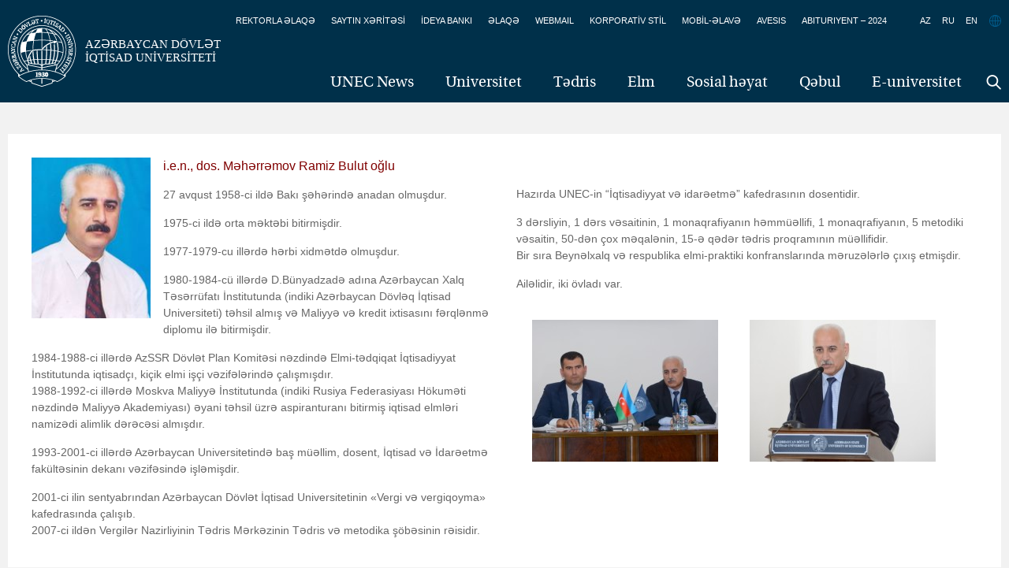

--- FILE ---
content_type: text/html; charset=UTF-8
request_url: https://unec.edu.az/i-e-n-dos-meherremov-ramiz-bulut/
body_size: 10591
content:
<!doctype html>
<!--[if lt IE 7]> <html class="no-js ie6" lang="en"> <![endif]-->
<!--[if IE 7]>    <html class="no-js ie7" lang="en"> <![endif]-->
<!--[if IE 8]>    <html class="no-js ie8" lang="en"> <![endif]-->
<!--[if gt IE 8]><!--> <html class="no-js" lang="en"> <!--<![endif]-->
<head>
    <meta charset="utf-8" />
    <title>UNEC &#8211; Azərbaycan Dövlət İqtisad Universiteti — i.e.n., dos. Məhərrəmov Ramiz Bulut</title>
    <meta name="description" content="" />
    <meta name="keywords" content="" />
    <link rel="stylesheet" href="https://unec.edu.az/application/themes/aseu/fonts/font_az.css" />
    <link rel="stylesheet" href="https://unec.edu.az/application/themes/aseu/style.css" />
    <link rel="shortcut icon" href="https://unec.edu.az/application/themes/aseu/favicon.ico" type="image/x-icon" />
    <!--[if IE]>
    <script src="http://unec.edu.az/application/themes/aseu/js/html5.js"></script>
    <script src="http://unec.edu.az/application/themes/aseu/js/selectivizr-min.js"></script>
    <![endif]-->
    <!-- fancyBox -->
    <link rel="stylesheet" href="https://unec.edu.az/application/themes/aseu/fancybox/jquery.fancybox.css?v=2.1.5" type="text/css" media="screen" />
    <link rel="stylesheet" href="https://unec.edu.az/application/themes/aseu/fancybox/helpers/jquery.fancybox-thumbs.css?v=2.1.5" type="text/css" media="screen" />
    <script type="text/javascript">
        theme_url = 'http://unec.edu.az/application/themes/aseu';
    </script>
    <meta name='robots' content='max-image-preview:large' />
	<style>img:is([sizes="auto" i], [sizes^="auto," i]) { contain-intrinsic-size: 3000px 1500px }</style>
	<link rel="alternate" hreflang="en-us" href="https://unec.edu.az/en/i-e-n-dos-meherremov-ramiz-bulut/" />
<link rel="alternate" hreflang="ru-ru" href="https://unec.edu.az/ru/i-e-n-dos-meherremov-ramiz-bulut/" />
<link rel="alternate" hreflang="az-az" href="https://unec.edu.az/i-e-n-dos-meherremov-ramiz-bulut/" />
<link rel="alternate" hreflang="x-default" href="https://unec.edu.az/i-e-n-dos-meherremov-ramiz-bulut/" />
<link rel="alternate" type="application/rss+xml" title="UNEC - Azərbaycan Dövlət İqtisad Universiteti &raquo; i.e.n., dos. Məhərrəmov Ramiz Bulut Comments Feed" href="https://unec.edu.az/i-e-n-dos-meherremov-ramiz-bulut/feed/" />
<link rel='stylesheet' id='dashicons-css' href="https://unec.edu.az/wp-includes/css/dashicons.min.css?ver=6.7.3" type='text/css' media='all' />
<link rel='stylesheet' id='thickbox-css' href="https://unec.edu.az/wp-includes/js/thickbox/thickbox.css?ver=6.7.3" type='text/css' media='all' />
<link rel='stylesheet' id='wp-block-library-css' href="https://unec.edu.az/wp-includes/css/dist/block-library/style.min.css?ver=6.7.3" type='text/css' media='all' />
<style id='feedzy-rss-feeds-loop-style-inline-css' type='text/css'>
.wp-block-feedzy-rss-feeds-loop{display:grid;gap:24px;grid-template-columns:repeat(1,1fr)}@media(min-width:782px){.wp-block-feedzy-rss-feeds-loop.feedzy-loop-columns-2,.wp-block-feedzy-rss-feeds-loop.feedzy-loop-columns-3,.wp-block-feedzy-rss-feeds-loop.feedzy-loop-columns-4,.wp-block-feedzy-rss-feeds-loop.feedzy-loop-columns-5{grid-template-columns:repeat(2,1fr)}}@media(min-width:960px){.wp-block-feedzy-rss-feeds-loop.feedzy-loop-columns-2{grid-template-columns:repeat(2,1fr)}.wp-block-feedzy-rss-feeds-loop.feedzy-loop-columns-3{grid-template-columns:repeat(3,1fr)}.wp-block-feedzy-rss-feeds-loop.feedzy-loop-columns-4{grid-template-columns:repeat(4,1fr)}.wp-block-feedzy-rss-feeds-loop.feedzy-loop-columns-5{grid-template-columns:repeat(5,1fr)}}.wp-block-feedzy-rss-feeds-loop .wp-block-image.is-style-rounded img{border-radius:9999px}.wp-block-feedzy-rss-feeds-loop .wp-block-image:has(:is(img:not([src]),img[src=""])){display:none}

</style>
<style id='classic-theme-styles-inline-css' type='text/css'>
/*! This file is auto-generated */
.wp-block-button__link{color:#fff;background-color:#32373c;border-radius:9999px;box-shadow:none;text-decoration:none;padding:calc(.667em + 2px) calc(1.333em + 2px);font-size:1.125em}.wp-block-file__button{background:#32373c;color:#fff;text-decoration:none}
</style>
<style id='global-styles-inline-css' type='text/css'>
:root{--wp--preset--aspect-ratio--square: 1;--wp--preset--aspect-ratio--4-3: 4/3;--wp--preset--aspect-ratio--3-4: 3/4;--wp--preset--aspect-ratio--3-2: 3/2;--wp--preset--aspect-ratio--2-3: 2/3;--wp--preset--aspect-ratio--16-9: 16/9;--wp--preset--aspect-ratio--9-16: 9/16;--wp--preset--color--black: #000000;--wp--preset--color--cyan-bluish-gray: #abb8c3;--wp--preset--color--white: #ffffff;--wp--preset--color--pale-pink: #f78da7;--wp--preset--color--vivid-red: #cf2e2e;--wp--preset--color--luminous-vivid-orange: #ff6900;--wp--preset--color--luminous-vivid-amber: #fcb900;--wp--preset--color--light-green-cyan: #7bdcb5;--wp--preset--color--vivid-green-cyan: #00d084;--wp--preset--color--pale-cyan-blue: #8ed1fc;--wp--preset--color--vivid-cyan-blue: #0693e3;--wp--preset--color--vivid-purple: #9b51e0;--wp--preset--gradient--vivid-cyan-blue-to-vivid-purple: linear-gradient(135deg,rgba(6,147,227,1) 0%,rgb(155,81,224) 100%);--wp--preset--gradient--light-green-cyan-to-vivid-green-cyan: linear-gradient(135deg,rgb(122,220,180) 0%,rgb(0,208,130) 100%);--wp--preset--gradient--luminous-vivid-amber-to-luminous-vivid-orange: linear-gradient(135deg,rgba(252,185,0,1) 0%,rgba(255,105,0,1) 100%);--wp--preset--gradient--luminous-vivid-orange-to-vivid-red: linear-gradient(135deg,rgba(255,105,0,1) 0%,rgb(207,46,46) 100%);--wp--preset--gradient--very-light-gray-to-cyan-bluish-gray: linear-gradient(135deg,rgb(238,238,238) 0%,rgb(169,184,195) 100%);--wp--preset--gradient--cool-to-warm-spectrum: linear-gradient(135deg,rgb(74,234,220) 0%,rgb(151,120,209) 20%,rgb(207,42,186) 40%,rgb(238,44,130) 60%,rgb(251,105,98) 80%,rgb(254,248,76) 100%);--wp--preset--gradient--blush-light-purple: linear-gradient(135deg,rgb(255,206,236) 0%,rgb(152,150,240) 100%);--wp--preset--gradient--blush-bordeaux: linear-gradient(135deg,rgb(254,205,165) 0%,rgb(254,45,45) 50%,rgb(107,0,62) 100%);--wp--preset--gradient--luminous-dusk: linear-gradient(135deg,rgb(255,203,112) 0%,rgb(199,81,192) 50%,rgb(65,88,208) 100%);--wp--preset--gradient--pale-ocean: linear-gradient(135deg,rgb(255,245,203) 0%,rgb(182,227,212) 50%,rgb(51,167,181) 100%);--wp--preset--gradient--electric-grass: linear-gradient(135deg,rgb(202,248,128) 0%,rgb(113,206,126) 100%);--wp--preset--gradient--midnight: linear-gradient(135deg,rgb(2,3,129) 0%,rgb(40,116,252) 100%);--wp--preset--font-size--small: 13px;--wp--preset--font-size--medium: 20px;--wp--preset--font-size--large: 36px;--wp--preset--font-size--x-large: 42px;--wp--preset--spacing--20: 0.44rem;--wp--preset--spacing--30: 0.67rem;--wp--preset--spacing--40: 1rem;--wp--preset--spacing--50: 1.5rem;--wp--preset--spacing--60: 2.25rem;--wp--preset--spacing--70: 3.38rem;--wp--preset--spacing--80: 5.06rem;--wp--preset--shadow--natural: 6px 6px 9px rgba(0, 0, 0, 0.2);--wp--preset--shadow--deep: 12px 12px 50px rgba(0, 0, 0, 0.4);--wp--preset--shadow--sharp: 6px 6px 0px rgba(0, 0, 0, 0.2);--wp--preset--shadow--outlined: 6px 6px 0px -3px rgba(255, 255, 255, 1), 6px 6px rgba(0, 0, 0, 1);--wp--preset--shadow--crisp: 6px 6px 0px rgba(0, 0, 0, 1);}:where(.is-layout-flex){gap: 0.5em;}:where(.is-layout-grid){gap: 0.5em;}body .is-layout-flex{display: flex;}.is-layout-flex{flex-wrap: wrap;align-items: center;}.is-layout-flex > :is(*, div){margin: 0;}body .is-layout-grid{display: grid;}.is-layout-grid > :is(*, div){margin: 0;}:where(.wp-block-columns.is-layout-flex){gap: 2em;}:where(.wp-block-columns.is-layout-grid){gap: 2em;}:where(.wp-block-post-template.is-layout-flex){gap: 1.25em;}:where(.wp-block-post-template.is-layout-grid){gap: 1.25em;}.has-black-color{color: var(--wp--preset--color--black) !important;}.has-cyan-bluish-gray-color{color: var(--wp--preset--color--cyan-bluish-gray) !important;}.has-white-color{color: var(--wp--preset--color--white) !important;}.has-pale-pink-color{color: var(--wp--preset--color--pale-pink) !important;}.has-vivid-red-color{color: var(--wp--preset--color--vivid-red) !important;}.has-luminous-vivid-orange-color{color: var(--wp--preset--color--luminous-vivid-orange) !important;}.has-luminous-vivid-amber-color{color: var(--wp--preset--color--luminous-vivid-amber) !important;}.has-light-green-cyan-color{color: var(--wp--preset--color--light-green-cyan) !important;}.has-vivid-green-cyan-color{color: var(--wp--preset--color--vivid-green-cyan) !important;}.has-pale-cyan-blue-color{color: var(--wp--preset--color--pale-cyan-blue) !important;}.has-vivid-cyan-blue-color{color: var(--wp--preset--color--vivid-cyan-blue) !important;}.has-vivid-purple-color{color: var(--wp--preset--color--vivid-purple) !important;}.has-black-background-color{background-color: var(--wp--preset--color--black) !important;}.has-cyan-bluish-gray-background-color{background-color: var(--wp--preset--color--cyan-bluish-gray) !important;}.has-white-background-color{background-color: var(--wp--preset--color--white) !important;}.has-pale-pink-background-color{background-color: var(--wp--preset--color--pale-pink) !important;}.has-vivid-red-background-color{background-color: var(--wp--preset--color--vivid-red) !important;}.has-luminous-vivid-orange-background-color{background-color: var(--wp--preset--color--luminous-vivid-orange) !important;}.has-luminous-vivid-amber-background-color{background-color: var(--wp--preset--color--luminous-vivid-amber) !important;}.has-light-green-cyan-background-color{background-color: var(--wp--preset--color--light-green-cyan) !important;}.has-vivid-green-cyan-background-color{background-color: var(--wp--preset--color--vivid-green-cyan) !important;}.has-pale-cyan-blue-background-color{background-color: var(--wp--preset--color--pale-cyan-blue) !important;}.has-vivid-cyan-blue-background-color{background-color: var(--wp--preset--color--vivid-cyan-blue) !important;}.has-vivid-purple-background-color{background-color: var(--wp--preset--color--vivid-purple) !important;}.has-black-border-color{border-color: var(--wp--preset--color--black) !important;}.has-cyan-bluish-gray-border-color{border-color: var(--wp--preset--color--cyan-bluish-gray) !important;}.has-white-border-color{border-color: var(--wp--preset--color--white) !important;}.has-pale-pink-border-color{border-color: var(--wp--preset--color--pale-pink) !important;}.has-vivid-red-border-color{border-color: var(--wp--preset--color--vivid-red) !important;}.has-luminous-vivid-orange-border-color{border-color: var(--wp--preset--color--luminous-vivid-orange) !important;}.has-luminous-vivid-amber-border-color{border-color: var(--wp--preset--color--luminous-vivid-amber) !important;}.has-light-green-cyan-border-color{border-color: var(--wp--preset--color--light-green-cyan) !important;}.has-vivid-green-cyan-border-color{border-color: var(--wp--preset--color--vivid-green-cyan) !important;}.has-pale-cyan-blue-border-color{border-color: var(--wp--preset--color--pale-cyan-blue) !important;}.has-vivid-cyan-blue-border-color{border-color: var(--wp--preset--color--vivid-cyan-blue) !important;}.has-vivid-purple-border-color{border-color: var(--wp--preset--color--vivid-purple) !important;}.has-vivid-cyan-blue-to-vivid-purple-gradient-background{background: var(--wp--preset--gradient--vivid-cyan-blue-to-vivid-purple) !important;}.has-light-green-cyan-to-vivid-green-cyan-gradient-background{background: var(--wp--preset--gradient--light-green-cyan-to-vivid-green-cyan) !important;}.has-luminous-vivid-amber-to-luminous-vivid-orange-gradient-background{background: var(--wp--preset--gradient--luminous-vivid-amber-to-luminous-vivid-orange) !important;}.has-luminous-vivid-orange-to-vivid-red-gradient-background{background: var(--wp--preset--gradient--luminous-vivid-orange-to-vivid-red) !important;}.has-very-light-gray-to-cyan-bluish-gray-gradient-background{background: var(--wp--preset--gradient--very-light-gray-to-cyan-bluish-gray) !important;}.has-cool-to-warm-spectrum-gradient-background{background: var(--wp--preset--gradient--cool-to-warm-spectrum) !important;}.has-blush-light-purple-gradient-background{background: var(--wp--preset--gradient--blush-light-purple) !important;}.has-blush-bordeaux-gradient-background{background: var(--wp--preset--gradient--blush-bordeaux) !important;}.has-luminous-dusk-gradient-background{background: var(--wp--preset--gradient--luminous-dusk) !important;}.has-pale-ocean-gradient-background{background: var(--wp--preset--gradient--pale-ocean) !important;}.has-electric-grass-gradient-background{background: var(--wp--preset--gradient--electric-grass) !important;}.has-midnight-gradient-background{background: var(--wp--preset--gradient--midnight) !important;}.has-small-font-size{font-size: var(--wp--preset--font-size--small) !important;}.has-medium-font-size{font-size: var(--wp--preset--font-size--medium) !important;}.has-large-font-size{font-size: var(--wp--preset--font-size--large) !important;}.has-x-large-font-size{font-size: var(--wp--preset--font-size--x-large) !important;}
:where(.wp-block-post-template.is-layout-flex){gap: 1.25em;}:where(.wp-block-post-template.is-layout-grid){gap: 1.25em;}
:where(.wp-block-columns.is-layout-flex){gap: 2em;}:where(.wp-block-columns.is-layout-grid){gap: 2em;}
:root :where(.wp-block-pullquote){font-size: 1.5em;line-height: 1.6;}
</style>
<link rel='stylesheet' id='wpml-blocks-css' href="https://unec.edu.az/application/plugins/sitepress-multilingual-cms/dist/css/blocks/styles.css?ver=4.6.10" type='text/css' media='all' />
<link rel='stylesheet' id='cntctfrm_form_style-css' href="https://unec.edu.az/application/plugins/contact-form-plugin/css/form_style.css?ver=4.3.2" type='text/css' media='all' />
<link rel='stylesheet' id='page-list-style-css' href="https://unec.edu.az/application/plugins/sitemap/css/page-list.css?ver=4.3" type='text/css' media='all' />
<link rel='stylesheet' id='slidedeck-css' href="https://unec.edu.az/application/plugins/slidedeck3/css/slidedeck.css?ver=4.5.2" type='text/css' media='screen' />
<script type="text/javascript">
window.slideDeck2Version = "4.5.2";
window.slideDeck2Distribution = "lite";
</script>
<script type="text/javascript" src="https://unec.edu.az/wp-includes/js/jquery/jquery.min.js?ver=3.7.1" id="jquery-core-js"></script>
<script type="text/javascript" src="https://unec.edu.az/wp-includes/js/jquery/jquery-migrate.min.js?ver=3.4.1" id="jquery-migrate-js"></script>
<link rel="https://api.w.org/" href="https://unec.edu.az/wp-json/" /><link rel="alternate" title="JSON" type="application/json" href="https://unec.edu.az/wp-json/wp/v2/pages/50240" /><link rel="EditURI" type="application/rsd+xml" title="RSD" href="https://unec.edu.az/xmlrpc.php?rsd" />
<meta name="generator" content="WordPress 6.7.3" />
<link rel="canonical" href="https://unec.edu.az/i-e-n-dos-meherremov-ramiz-bulut/" />
<link rel='shortlink' href="https://unec.edu.az/?p=50240" />
<link rel="alternate" title="oEmbed (JSON)" type="application/json+oembed" href="https://unec.edu.az/wp-json/oembed/1.0/embed?url=http%3A%2F%2Funec.edu.az%2Fi-e-n-dos-meherremov-ramiz-bulut%2F" />
<link rel="alternate" title="oEmbed (XML)" type="text/xml+oembed" href="https://unec.edu.az/wp-json/oembed/1.0/embed?url=http%3A%2F%2Funec.edu.az%2Fi-e-n-dos-meherremov-ramiz-bulut%2F&#038;format=xml" />
<meta name="generator" content="WPML ver:4.6.10 stt:65,1,47;" />
<style type="text/css">
.feedzy-rss-link-icon:after {
	content: url("http://unec.edu.az/application/plugins/feedzy-rss-feeds/img/external-link.png");
	margin-left: 3px;
}
</style>
		  <script src="https://cdn.onesignal.com/sdks/web/v16/OneSignalSDK.page.js" defer></script>
  <script>
          window.OneSignalDeferred = window.OneSignalDeferred || [];
          OneSignalDeferred.push(async function(OneSignal) {
            await OneSignal.init({
              appId: "317b90ad-5b3b-4729-88b2-25bf5b542002",
              serviceWorkerOverrideForTypical: true,
              path: "http://unec.edu.az/application/plugins/onesignal-free-web-push-notifications/sdk_files/",
              serviceWorkerParam: { scope: "/application/plugins/onesignal-free-web-push-notifications/sdk_files/push/onesignal/" },
              serviceWorkerPath: "OneSignalSDKWorker.js",
            });
          });

          // Unregister the legacy OneSignal service worker to prevent scope conflicts
          if (navigator.serviceWorker) {
            navigator.serviceWorker.getRegistrations().then((registrations) => {
              // Iterate through all registered service workers
              registrations.forEach((registration) => {
                // Check the script URL to identify the specific service worker
                if (registration.active && registration.active.scriptURL.includes('OneSignalSDKWorker.js.php')) {
                  // Unregister the service worker
                  registration.unregister().then((success) => {
                    if (success) {
                      console.log('OneSignalSW: Successfully unregistered:', registration.active.scriptURL);
                    } else {
                      console.log('OneSignalSW: Failed to unregister:', registration.active.scriptURL);
                    }
                  });
                }
              });
            }).catch((error) => {
              console.error('Error fetching service worker registrations:', error);
            });
        }
        </script>
<meta name="generator" content="Elementor 3.28.3; features: e_font_icon_svg, additional_custom_breakpoints, e_local_google_fonts, e_element_cache; settings: css_print_method-external, google_font-enabled, font_display-auto">
			<style>
				.e-con.e-parent:nth-of-type(n+4):not(.e-lazyloaded):not(.e-no-lazyload),
				.e-con.e-parent:nth-of-type(n+4):not(.e-lazyloaded):not(.e-no-lazyload) * {
					background-image: none !important;
				}
				@media screen and (max-height: 1024px) {
					.e-con.e-parent:nth-of-type(n+3):not(.e-lazyloaded):not(.e-no-lazyload),
					.e-con.e-parent:nth-of-type(n+3):not(.e-lazyloaded):not(.e-no-lazyload) * {
						background-image: none !important;
					}
				}
				@media screen and (max-height: 640px) {
					.e-con.e-parent:nth-of-type(n+2):not(.e-lazyloaded):not(.e-no-lazyload),
					.e-con.e-parent:nth-of-type(n+2):not(.e-lazyloaded):not(.e-no-lazyload) * {
						background-image: none !important;
					}
				}
			</style>
					<style type="text/css" id="wp-custom-css">
			.subMenu:not(.fixed) {
    min-height: 110px;
}
.subMenu.fixed{
	top:unset !important;
}		</style>
		    <!-- Google Tag Manager -->
    <script>(function(w,d,s,l,i){w[l]=w[l]||[];w[l].push({'gtm.start':
        new Date().getTime(),event:'gtm.js'});var f=d.getElementsByTagName(s)[0],
        j=d.createElement(s),dl=l!='dataLayer'?'&l='+l:'';j.async=true;j.src=
        'https://www.googletagmanager.com/gtm.js?id='+i+dl;f.parentNode.insertBefore(j,f);
        })(window,document,'script','dataLayer','GTM-KT97JRS');
    </script>
<!-- End Google Tag Manager -->
<meta name="facebook-domain-verification" content="70ypnwj5fq7h6faxfkymrpi9y4pcug" />
</head>
<body>
    <!-- Google Tag Manager (noscript) -->
        <noscript><iframe src="https://www.googletagmanager.com/ns.html?id=GTM-KT97JRS"
        height="0" width="0" style="display:none;visibility:hidden"></iframe></noscript>
    <!-- End Google Tag Manager (noscript) -->
	<script>
  (function(i,s,o,g,r,a,m){i['GoogleAnalyticsObject']=r;i[r]=i[r]||function(){
  (i[r].q=i[r].q||[]).push(arguments)},i[r].l=1*new Date();a=s.createElement(o),
  m=s.getElementsByTagName(o)[0];a.async=1;a.src=g;m.parentNode.insertBefore(a,m)
  })(window,document,'script','//www.google-analytics.com/analytics.js','ga');

  ga('create', 'UA-71072587-1', 'auto');
  ga('send', 'pageview');

</script>
<script type="text/javascript">
    header_menu = {"123022":{"id":"123022","title":"UNEC News","url":"http:\/\/news.unec.edu.az\/","children":[]},"281":{"id":"281","title":"Universitet","url":"http:\/\/unec.edu.az\/university\/","children":[{"post_parent_id":281,"id":469,"title":"Haqq\u0131m\u0131zda","url":"http:\/\/unec.edu.az\/university\/unec-haqqinda\/"},{"post_parent_id":281,"id":142295,"title":"Missiyam\u0131z","url":"http:\/\/unec.edu.az\/missiyamiz\/"},{"post_parent_id":281,"id":142989,"title":"Nizamnam\u0259","url":"http:\/\/unec.edu.az\/unec-in-nizamnamesi\/"},{"post_parent_id":281,"id":142995,"title":"Strategiya","url":"http:\/\/unec.edu.az\/strategiya-3\/"},{"post_parent_id":281,"id":179872,"title":"T\u0259r\u0259fda\u015f universitetl\u0259r","url":"http:\/\/unec.edu.az\/unec-in-emekdasliq-etdiyi-universitetler\/"},{"post_parent_id":281,"id":5617,"title":"\u0130dar\u0259etm\u0259","url":"http:\/\/unec.edu.az\/idareetme11\/"},{"post_parent_id":281,"id":474,"title":"F\u0259xri Doktorlar","url":"http:\/\/unec.edu.az\/university\/honorary-doctors\/"},{"post_parent_id":281,"id":5251,"title":"Rektorlar","url":"http:\/\/unec.edu.az\/rektorlar11\/"},{"post_parent_id":281,"id":5288,"title":"M\u0259zunlar","url":"http:\/\/unec.edu.az\/university\/graduated-students\/"},{"post_parent_id":281,"id":93291,"title":"\u015e\u0259hidl\u0259r","url":"http:\/\/unec.edu.az\/unec-sehidleri\/"},{"post_parent_id":402,"id":1903,"title":"D\u0259rb\u0259nd filial\u0131","url":"http:\/\/unec.edu.az\/education\/darband-branch\/"},{"post_parent_id":402,"id":69145,"title":"Zaqatala filial\u0131","url":"http:\/\/unec.edu.az\/zaqatala-fillali\/"},{"post_parent_id":402,"id":71856,"title":"Maliyy\u0259-\u0130qtisad Kolleci","url":"http:\/\/unec.edu.az\/maliyye-iqtisad-kolleci\/"},{"post_parent_id":402,"id":162794,"title":"Qida S\u0259nayesi Kolleci","url":"http:\/\/unec.edu.az\/unec-nezdinde-qida-senayesi-kolleci\/"},{"post_parent_id":402,"id":149313,"title":"UNEC \u2013 90","url":"http:\/\/unec.edu.az\/unec-90\/"},{"post_parent_id":402,"id":7295,"title":"\u0130qtisad\u00e7\u0131lar","url":"http:\/\/unec.edu.az\/iqtisadcilar\/"},{"post_parent_id":402,"id":162947,"title":"Sosial-\u0130qtisadi Kollec","url":"http:\/\/unec.edu.az\/unec-nezdinde-sosial-iqtisadi-kolleci\/"},{"post_parent_id":281,"id":471,"title":"QALEREYA","url":"http:\/\/unec.edu.az\/university\/qalereya\/"}]},"402":{"id":"402","title":"T\u0259dris","url":"http:\/\/unec.edu.az\/education\/","children":[{"post_parent_id":402,"id":479,"title":"T\u0259dris planlar\u0131","url":"http:\/\/unec.edu.az\/education\/tedris-proqramlari\/"},{"post_parent_id":402,"id":185527,"title":"T\u0259hsil proqramlar\u0131","url":"http:\/\/unec.edu.az\/tehsil-proqramlari-2\/"},{"post_parent_id":402,"id":104838,"title":"Akademik t\u0259qvim","url":"http:\/\/unec.edu.az\/akademik-teqvim-3\/"},{"post_parent_id":402,"id":179697,"title":"T\u0259dris Kataloqu","url":"http:\/\/unec.edu.az\/tedris-kataloqu-22\/"},{"post_parent_id":402,"id":453242,"title":"UNEC Biznes M\u0259kt\u0259bi","url":"http:\/\/unec.edu.az\/education\/unec-biznes-mektebi\/"},{"post_parent_id":402,"id":101950,"title":"Beyn\u0259lxalq Magistratura v\u0259 Doktorantura M\u0259rk\u0259zi","url":"http:\/\/unec.edu.az\/beynelxalq-magistratura-ve-doktorantura-merkezi\/"},{"post_parent_id":5615,"id":150441,"title":"\u00dcmumi f\u0259nl\u0259rin t\u0259\u015fkili departamenti","url":"http:\/\/unec.edu.az\/idareetme11\/departamentler\/150434-2\/"},{"post_parent_id":5615,"id":196813,"title":"Xarici dill\u0259r departamenti","url":"http:\/\/unec.edu.az\/idareetme11\/departamentler\/xarici-diller\/"},{"post_parent_id":402,"id":7766,"title":"Qiyabi v\u0259 \u0259lav\u0259 t\u0259hsil m\u0259rk\u0259zi","url":"http:\/\/unec.edu.az\/education\/distant-qiyabi-elava-tehsil-merkezi\/"},{"post_parent_id":402,"id":165731,"title":"\u00d6m\u00fcrboyu T\u0259hsil M\u0259rk\u0259zi","url":"http:\/\/unec.edu.az\/education\/omurboyu-tehsil-merkezi\/"}]},"760":{"id":"760","title":"Elm","url":"http:\/\/unec.edu.az\/tedqiqat\/","children":[{"post_parent_id":760,"id":880,"title":"T\u0259dqiqatlar\u0131m\u0131z","url":"http:\/\/unec.edu.az\/tedqiqat\/elmi-tedqiqatlar\/"},{"post_parent_id":760,"id":5687,"title":"Elmi jurnallar","url":"http:\/\/unec.edu.az\/tedqiqat\/elmi-jurnallar\/"},{"post_parent_id":760,"id":909,"title":"\u0130qtisadi Ara\u015fd\u0131rmalar Elmi-T\u0259dqiqat \u0130nstitutu","url":"http:\/\/unec.edu.az\/tedqiqat\/iqtisadi-arasdirmalar\/"},{"post_parent_id":760,"id":156254,"title":"Dissertasiya \u015euras\u0131","url":"http:\/\/unec.edu.az\/tedqiqat\/dissertasiya-surasi\/"},{"post_parent_id":402,"id":148119,"title":"UNEC elmi-t\u0259dqiqat m\u0259rk\u0259zl\u0259ri","url":"http:\/\/unec.edu.az\/education\/unec-elmi-tedqiqat-merkezleri\/"},{"post_parent_id":402,"id":452825,"title":"Bloomberg laboratoriyas\u0131","url":"http:\/\/unec.edu.az\/bloomberq-laboratoriyasi\/"}]},"2953":{"id":"2953","title":"Sosial h\u0259yat","url":"http:\/\/unec.edu.az\/sosial-heyat\/","children":[{"post_parent_id":2953,"id":5671,"title":"T\u0259l\u0259b\u0259 t\u0259\u015fkilatlar\u0131","url":"http:\/\/unec.edu.az\/sosial-heyat\/telebe-teskilatlari\/"},{"post_parent_id":2953,"id":2959,"title":"Quba  t\u0259dris, idman v\u0259 istirah\u0259t m\u0259rk\u0259zi","url":"http:\/\/unec.edu.az\/sosial-heyat\/nuqedi-saglamliq-dusergesi\/"},{"post_parent_id":2953,"id":5711,"title":"Sosial t\u0259dbirl\u0259rimiz","url":"http:\/\/unec.edu.az\/sosial-heyat\/sosial-tedbirlerimiz\/"},{"post_parent_id":2953,"id":189519,"title":"Poliklinika","url":"http:\/\/unec.edu.az\/poliklinika\/"},{"post_parent_id":2953,"id":5753,"title":"\u0130dman","url":"http:\/\/unec.edu.az\/idman\/"}]},"198515":{"id":"198515","title":"Q\u0259bul","url":"http:\/\/unec.edu.az\/qebul\/","children":[]},"63660":{"id":"63660","title":"E-universitet","url":"http:\/\/unec.edu.az\/elektron-universitet\/","children":[]}}</script>

<!-- Header -->
<header id="header">
    <div class="container_16 clearfix">
        <h1 class="logo grid_6">
            <a href="https://unec.edu.az">Azərbaycan Dövlət<br>İqtİsad Unİversİtetİ</a>
        </h1>
        <div class="headerRight">
            <ul>
                    <li><a href="https://unec.edu.az/rektorla-elaqe/">REKTORLA ƏLAQƏ</a></li>
<!--                     <li><a href="http://unec.edu.az/i-e-n-dos-meherremov-ramiz-bulut/">i.e.n., dos. Məhərrəmov Ramiz Bulut</a></li> -->
                    <li><a href="https://unec.edu.az/saytin-xeritesi/">SAYTIN XƏRİTƏSİ</a></li>
					<li><a href="https://unec.edu.az/ideya-banki/">İDEYA BANKI</a></li>                          
					<li><a href="https://unec.edu.az/contact-us/">ƏLAQƏ</a></li>
                    <li><a href="https://login.microsoftonline.com/login.srf?wa=wsignin1.0&rpsnv=4&ct=1432012135&rver=6.6.6556.0&wp=MBI_SSL&wreply=https://outlook.office365.com/owa/?realm=aseu.edu.az&vd=mail&id=260563&whr=aseu.edu.az&CBCXT=out" target="_blank">WEBMAIL</a></li>
                    <li><a href="https://unec.edu.az/korporativ-stil/">KORPORATİV  STİL</a></li>
                    <li><a href="https://unec.edu.az/mob-app/">MOBİL-ƏLAVƏ</a></li>
				 <li><a href="https://avesis.unec.edu.az/" target="_blank">AVESIS</a></li>
					<li>							<a href="https://unec.edu.az/abituriyent-16042020/" class="text-uppercase">
								Abituriyent &#8211; 2024							</a></li>
            </ul>
        </div>
        <div class="langs">
            <a href="https://unec.edu.az/i-e-n-dos-meherremov-ramiz-bulut/">AZ</a><a href="https://unec.edu.az/ru/i-e-n-dos-meherremov-ramiz-bulut/">RU</a><a href="https://unec.edu.az/en/i-e-n-dos-meherremov-ramiz-bulut/">EN</a>        </div>
        <nav class="menu">
            <ul>
                 <li><a href="http://news.unec.edu.az/" data-submenu="0" data-id="123022">UNEC News</a></li><li><a href="javascript:;" data-submenu="1" data-id="281">Universitet</a></li><li><a href="javascript:;" data-submenu="1" data-id="402">Tədris</a></li><li><a href="javascript:;" data-submenu="1" data-id="760">Elm</a></li><li><a href="javascript:;" data-submenu="1" data-id="2953">Sosial həyat</a></li><li><a href="https://unec.edu.az/qebul/" data-submenu="0" data-id="198515">Qəbul</a></li><li><a href="https://unec.edu.az/elektron-universitet/" data-submenu="0" data-id="63660">E-universitet</a></li>            </ul>
        </nav>
        <div class="search_panel">
            <form method="post" action="">
    <input type="hidden" id="custom_nonce" name="custom_nonce" value="803dcaa376" /><input type="hidden" name="_wp_http_referer" value="/i-e-n-dos-meherremov-ramiz-bulut/" />    <input type="submit" value="Göndər">
</form>
        </div>
        <div class="search_icon"><a href="#" class="search_open"></a></div>

    </div>
</header>
<div class="subMenu fixed" >
    <div class="container_16">
                  <div class="grid_16 clearfix submenu_wrapper">

          </div>
        
    </div>
</div>
<!-- Header end -->  <!-- Blank Page -->
  <div class="container_16 clearfix">
    <section class="content_top_margin blank_page container_16 clearfix">
      <div class="clr"></div>
            <div class="clearfix">
        <div class="grid_16">
          <div class="content_wrap single_page clearfix">
            <!-- <div class="blue_title with_back_link">
              <h3>i.e.n., dos. Məhərrəmov Ramiz Bulut</h3>
              <hr class="hline"/>
            </div> -->
            <div class="clr"></div>
            <div style="width:585px;margin-right: 15px;float: left;">
              <h4><span style="color: #800000;"><a href="https://unec.edu.az/application/uploads/2016/04/vergi_ramiz_foto.jpg"><img class="alignleft wp-image-50243" title="left" src="https://unec.edu.az/application/uploads/2016/04/vergi_ramiz_foto.jpg" alt="vergi_ramiz_foto" width="151" height="204" /></a>i.e.n., dos. Məhərrəmov Ramiz Bulut oğlu</span></h4>
<p>27 avqust 1958-ci ildə Bakı şəhərində anadan olmuşdur.</p>
<p>1975-ci ildə orta məktəbi bitirmişdir.</p>
<p>1977-1979-cu illərdə hərbi xidmətdə olmuşdur.</p>
<p>1980-1984-cü illərdə D.Bünyadzadə adına Azərbaycan Xalq Təsərrüfatı İnstitutunda (indiki Azərbaycan Dövləq İqtisad Universiteti) təhsil almış və Maliyyə və kredit ixtisasını fərqlənmə diplomu ilə bitirmişdir.</p>
<p>1984-1988-ci illərdə AzSSR Dövlət Plan Komitəsi nəzdində Elmi-tədqiqat İqtisadiyyat İnstitutunda iqtisadçı, kiçik elmi işçi vəzifələrində çalışmışdır.<br />
1988-1992-ci illərdə Moskva Maliyyə İnstitutunda (indiki Rusiya Federasiyası Hökuməti nəzdində Maliyyə Akademiyası) əyani təhsil üzrə aspiranturanı bitirmiş iqtisad elmləri namizədi alimlik dərəcəsi almışdır.</p>
<p>1993-2001-ci illərdə Azərbaycan Universitetində baş müəllim, dosent, İqtisad və İdarəetmə fakültəsinin dekanı vəzifəsində işləmişdir.</p>
<p>2001-ci ilin sentyabrından Azərbaycan Dövlət İqtisad Universitetinin «Vergi və vergiqoyma» kafedrasında çalışıb.<br />
2007-ci ildən Vergilər Nazirliyinin Tədris Mərkəzinin Tədris və metodika şöbəsinin rəisidir.</p>
<p>&nbsp;</p>
            </div>
            <div style="width:585px;margin-left: 15px;float: left;">
              <p><span style="color: #ffffff;">*</span></p>
<p>Hazırda UNEC-in &#8220;İqtisadiyyat və idarəetmə&#8221; kafedrasının dosentidir.</p>
<p>3 dərsliyin, 1 dərs vəsaitinin, 1 monaqrafiyanın həmmüəllifi, 1 monaqrafiyanın, 5 metodiki vəsaitin, 50-dən çox məqalənin, 15-ə qədər tədris proqramının müəllifidir.<br />
Bir sıra Beynəlxalq və respublika elmi-praktiki konfranslarında məruzələrlə çıxış etmişdir.</p>
<p>Ailəlidir, iki övladı var.</p>
<p><a class="fancybox-thumb" href="https://unec.edu.az/application/uploads/2016/04/ramiz_3233.jpg" rel="fancybox-thumb"><img class="fancybox-margin alignnone wp-image-131584 size-image236x180" title="UNEC-də kiçik və orta sahibkarlıq subyektləri üçün təlim keçirilib (02.11.2018)" src="https://unec.edu.az/application/uploads/2016/04/ramiz_3233-236x180.jpg" alt="ramiz_3233" width="236" height="180" /></a><a class="fancybox-thumb" href="https://unec.edu.az/application/uploads/2016/04/ramiz_3251.jpg" rel="fancybox-thumb"><img class="fancybox-margin alignnone wp-image-131585 size-image236x180" title="UNEC-də kiçik və orta sahibkarlıq subyektləri üçün təlim keçirilib (02.11.2018)" src="https://unec.edu.az/application/uploads/2016/04/ramiz_3251-236x180.jpg" alt="ramiz_3251" width="236" height="180" /></a></p>
<p>&nbsp;</p>
            </div>
          </div>
        </div>
      </div>
          </section>
    <section class="grid_16 links">
      <a href="http://www.president.az/" rel="external">www.president.az</a>
      <a href="http://www.mehriban-aliyeva.org/az/main" rel="external">www.mehriban-aliyeva.org</a>
      <a href="http://www.heydar-aliyev-foundation.org" rel="external">www.heydar-aliyev-foundation.org</a>
      <a href="http://www.azerbaijan.az" rel="external">www.azerbaijan.az</a>
      <a href="http://www.edu.gov.az" rel="external">www.edu.gov.az</a>
      <a href="http://dim.gov.az/" rel="external">www.dim.gov.az</a>
      <a href="http://dma.gov.az/" rel="external">www.dma.gov.az</a>
      <a href="http://www.economy.gov.az" rel="external">www.economy.gov.az</a>
      <a href="http://www.science.gov.az" rel="external">www.science.gov.az</a>
      <a href="http://www.azstat.org" rel="external">www.azstat.org</a>
      <a href="http://www.virtualkarabakh.az" rel="external">www.virtualkarabakh.az</a>
      <a href="http://www.ecosciences.edu.az" rel="external">www.ecosciences.edu.az</a>
      <a href="http://www.polpred.com" rel="external">www.polpred.com</a>
      <a href="http://www.unec-jeas.com/" rel="external">www.unec-jeas.com</a>
  </section>  </div>
  <!-- Blank Page end -->
<footer id="footer">
    <div class="footer_links clearfix">
        <div class="container_16 clearfix">
            <div class="grid_16">
            <ul class="clearfix"><li><a href="https://unec.edu.az/karyera-merkezi/">KARYERA MƏRKƏZİ</a></li><li><a href="https://unec.edu.az/mezunlar-assosiasiyasi/">MƏZUNLAR  ASSOSİASİYASI</a></li><li><a href="https://unec.edu.az/elilliyi-olan-telebeler-ucun-merkez/">İNKLÜZİV TƏHSİL MƏRKƏZİ</a></li><li><a href="https://unec.edu.az/mubadile-proqramlari-11/">MÜBADİLƏ PROQRAMLARI</a></li></ul><ul class="clearfix"><li><a href="https://unec.edu.az/korporativ-stil/">KORPORATİV  STİL</a></li><li><a href="https://news.unec.edu.az/tags/reyting">REYTİNQ</a></li><li><a href="https://unec.edu.az/qaydalar/">QAYDALAR</a></li><li><a href="https://unec.edu.az/unec-7-24-kitabxanasi/">24/7 KİTABXANA</a></li></ul><ul class="clearfix"><li><a href="https://unec.edu.az/innovativ-biznes-inkubator/">İNNOVATİV BİZNES İNKUBATOR</a></li><li><a href="https://unec.edu.az/university/muzey/">MUZEY</a></li><li><a href="https://unec.edu.az/bakalavr-ve-magistrantlar-ucun-yaddas-kitabcasi/">YADDAŞ QEYDİ</a></li><li><a href="https://unec.edu.az/qaynar-xett/">QAYNAR XƏTT</a></li></ul>                <ul class="clearfix">
                                        <li><a href="https://facebook.com/unecedu/" rel="external">FACEBOOK</a></li>
                                        <li><a href="https://youtube.com/channel/UCWlqMLpR7aGLW2IiadrF0Jg" rel="external">YOUTUBE</a></li>
                                        <li><a href="https://twitter.com/UNECeduaz" rel="external">TWITTER</a></li>
                                        <li><a href="https://www.linkedin.com/edu/school?id=354097" rel="external">LINKEDIN</a></li>
                                        <li><a href="https://instagram.com/uneceduaz/" rel="external">INSTAGRAM</a></li>
                                    </ul>
            </div>
        </div>
    </div>
    <div class="footer_copy">
        <div class="container_16 clearfix">
            <div class="grid_16">
                <div class="copy">All rights reserved.© 2026 UNEC</div>
                <div class="copy_safaroff">
                    Site created by <a href="http://safaroff.com" rel="external">Safaroff Agency</a>                </div>
            </div>
        </div>
    </div>
</footer>
<div class="q_overlay"></div>
<script src="https://unec.edu.az/application/themes/aseu/js/jquery-1.11.1.min.js"></script>
<script src="https://unec.edu.az/application/themes/aseu/js/jquery-migrate-1.2.1.min.js"></script>
<script src="https://unec.edu.az/application/themes/aseu/js/jquery.validate.min.js"></script>
<script src="https://unec.edu.az/application/themes/aseu/js/additional-methods.min.js"></script>
<script type="text/javascript" src="https://maps.googleapis.com/maps/api/js?v=3.exp"></script>
<script type="text/javascript" src="https://unec.edu.az/application/themes/aseu/fancybox/jquery.fancybox.pack.js?v=2.1.5"></script>
<script type="text/javascript" src="https://unec.edu.az/application/themes/aseu/fancybox//helpers/jquery.fancybox-media.js?v=1.0.6"></script>
<script type="text/javascript" src="https://unec.edu.az/application/themes/aseu/fancybox//helpers/jquery.fancybox-thumbs.js?v=1.0.6"></script>
<script type="text/javascript"> markerIcon = 'http://unec.edu.az/application/themes/aseu/img/marker.png'</script>
<script>var event_days = {"":"BAFCO Invest MMC \u00f6d\u0259ni\u015fli t\u0259cr\u00fcb\u0259 proqram\u0131na q\u0259bul elan edir"}</script>
<script>var lang_name = 'az';</script>
<script src="https://unec.edu.az/application/themes/aseu/js/libs.js"></script>
<script src="https://unec.edu.az/application/themes/aseu/js/scripts.js"></script>


			<script>
				const lazyloadRunObserver = () => {
					const lazyloadBackgrounds = document.querySelectorAll( `.e-con.e-parent:not(.e-lazyloaded)` );
					const lazyloadBackgroundObserver = new IntersectionObserver( ( entries ) => {
						entries.forEach( ( entry ) => {
							if ( entry.isIntersecting ) {
								let lazyloadBackground = entry.target;
								if( lazyloadBackground ) {
									lazyloadBackground.classList.add( 'e-lazyloaded' );
								}
								lazyloadBackgroundObserver.unobserve( entry.target );
							}
						});
					}, { rootMargin: '200px 0px 200px 0px' } );
					lazyloadBackgrounds.forEach( ( lazyloadBackground ) => {
						lazyloadBackgroundObserver.observe( lazyloadBackground );
					} );
				};
				const events = [
					'DOMContentLoaded',
					'elementor/lazyload/observe',
				];
				events.forEach( ( event ) => {
					document.addEventListener( event, lazyloadRunObserver );
				} );
			</script>
			<script type="text/javascript" id="thickbox-js-extra">
/* <![CDATA[ */
var thickboxL10n = {"next":"Next >","prev":"< Prev","image":"Image","of":"of","close":"Close","noiframes":"This feature requires inline frames. You have iframes disabled or your browser does not support them.","loadingAnimation":"http:\/\/unec.edu.az\/wp-includes\/js\/thickbox\/loadingAnimation.gif"};
/* ]]> */
</script>
<script type="text/javascript" src="https://unec.edu.az/wp-includes/js/thickbox/thickbox.js?ver=3.1-20121105" id="thickbox-js"></script>
<script type="text/javascript" src="https://unec.edu.az/application/plugins/slidedeck3/js/jail.js?ver=4.5.2" id="jail-js"></script>
<script type="text/javascript" src="https://unec.edu.az/application/plugins/slidedeck3/js/jquery-mousewheel/jquery.mousewheel.min.js?ver=3.0.6" id="scrolling-js-js"></script>
<script type="text/javascript" src="https://unec.edu.az/application/plugins/slidedeck3/js/jquery.easing.1.3.js?ver=1.3" id="jquery-easing-js"></script>
<script type="text/javascript" src="https://unec.edu.az/application/plugins/slidedeck3/js/slidedeck.jquery.js?ver=1.3.9" id="slidedeck-library-js-js"></script>
<script type="text/javascript" src="https://unec.edu.az/application/plugins/slidedeck3/js/slidedeck-public.js?ver=4.5.2" id="slidedeck-public-js"></script>
<script type="text/javascript" src="https://platform.twitter.com/widgets.js?ver=1316526300" id="twitter-intent-api-js"></script>
<script type="text/javascript">
var slideDeck2URLPath = "http://unec.edu.az/application/plugins/slidedeck3";
var slideDeck2iframeByDefault = false;
</script>
<script>
var modal = document.getElementById("myModal");
var btn = document.getElementById("myBtn");
var span = document.getElementsByClassName("close")[0];
btn.onclick = function() {
  modal.style.display = "block";
}
span.onclick = function() {
  modal.style.display = "none";
}
window.onclick = function(event) {
  if (event.target == modal) {
    modal.style.display = "none";
  }
}
</script>
<script defer src="https://static.cloudflareinsights.com/beacon.min.js/vcd15cbe7772f49c399c6a5babf22c1241717689176015" integrity="sha512-ZpsOmlRQV6y907TI0dKBHq9Md29nnaEIPlkf84rnaERnq6zvWvPUqr2ft8M1aS28oN72PdrCzSjY4U6VaAw1EQ==" data-cf-beacon='{"version":"2024.11.0","token":"64167eb73e9a4c9798b030abb65e617b","r":1,"server_timing":{"name":{"cfCacheStatus":true,"cfEdge":true,"cfExtPri":true,"cfL4":true,"cfOrigin":true,"cfSpeedBrain":true},"location_startswith":null}}' crossorigin="anonymous"></script>
</body>
</html>

--- FILE ---
content_type: text/plain
request_url: https://www.google-analytics.com/j/collect?v=1&_v=j102&a=243547678&t=pageview&_s=1&dl=https%3A%2F%2Funec.edu.az%2Fi-e-n-dos-meherremov-ramiz-bulut%2F&ul=en-us%40posix&dt=UNEC%20%E2%80%93%20Az%C9%99rbaycan%20D%C3%B6vl%C9%99t%20%C4%B0qtisad%20Universiteti%20%E2%80%94%20i.e.n.%2C%20dos.%20M%C9%99h%C9%99rr%C9%99mov%20Ramiz%20Bulut&sr=1280x720&vp=1280x720&_u=IEBAAEABAAAAACAAI~&jid=1936407643&gjid=219879650&cid=1503013219.1769463138&tid=UA-71072587-1&_gid=1477087175.1769463138&_r=1&_slc=1&z=2136782322
body_size: -449
content:
2,cG-4BL7WQX5HK

--- FILE ---
content_type: application/javascript
request_url: https://unec.edu.az/application/themes/aseu/js/scripts.js
body_size: 5178
content:
$(document).ready(function(){




  $('.menu > ul > li > a').on('click',function(){

    $('.menu > ul > li > a').parent().removeClass('active');
    $(this).parent().addClass('active');
    subMenuId =  $(this).attr('data-id');

    if ($(this).attr('data-submenu') == 1){

      if (!$('.subMenu.fixed').is(':visible')){
        $('.subMenu.fixed').fadeIn();
      }
      showSubMenus(subMenuId);
    }else{
      return true;
    }
  });


  // $('.langs > a').toggle(function(){
  //   $('.langs_list').fadeIn();
  //   return false;
  // },function(){
  //   $('.langs_list').fadeOut();
  //   return false;
  // });

  $('.search_open').toggle(function(){
    $('nav.menu').fadeOut('250');
    $('.search_panel').stop().animate({
      width :'547px'
    },250);
    return false;
  },function(){
    $('.search_panel').stop().animate({
      width :0
    },250);
    $('nav.menu').fadeIn('250');
    return false;
  });

  setTimeout(function(){
    $('.equalheightEvents').equalHeights();
    $('.honorary_page article').equalHeights();
  },100);

  if ($('.allnews').length) {
    var page_loaded = 0;
    var current_page = 1;
    var post_data = [];
    $(window).on('scroll', function() {

      if(!$('.last_post').size() > 0){

          var scrollBottom = $(document).height() - $(window).height() - $(window).scrollTop();
          var posts_count = current_page * 9;
          post_data = $('#allnews').serializeArray();
          post_data.push({
            name : 'posts_count',
            value : posts_count
          });
          if (scrollBottom < 250 && !page_loaded) {
            $('.allnews_load').fadeIn();
              setTimeout(function(){
                $.post('', post_data, function(data) {
                  $('.news_ajax_container').append(data);
                  page_loaded = 0; ++current_page;
                });
                $('.allnews_load').hide();
              },600);

            page_loaded = 1;
          }
      }
    });
  }

  $(".fancybox-thumb").fancybox({
    prevEffect	: 'none',
    nextEffect	: 'none',
    helpers	: {
      title	: {
        type: 'outside'
      },
      thumbs	: {
        width	: 50,
        height	: 50
      }
    }
  });


  $.validator.addMethod("notDefaultText", function (value, element) {
    if(value == $(element).attr('data-msg-required')) {
      return false;
    } else {
      return true;
    }
  });


  $('.error').live('click',function(){
    $(this).val('');
    $(this).removeClass('error');
  });

  $('.error').live('focus',function(){
    $(this).val('');
  });

  $("#rectorform").validate({
    onkeyup: false,
    focusInvalid: false,
    errorPlacement: function(error, element) {
      element.val(error.text());
    },
    invalidHandler: function() {

    },
    submitHandler: function (form) {
      $.fancybox.showLoading();
      $('#rectorform').ajaxSubmit(function() {
        $.fancybox.hideLoading();
        $("#rectorform .marked").hide();
        $("#rectorform .sended").fadeIn();
        setTimeout(function(){
          $("#rectorform .sended").hide();
          $("#rectorform .marked").show();
        },3000);
      });
      return false;
    }
  });


  $("#contacts").validate({
    onkeyup: false,
    focusInvalid: false,
    errorPlacement: function(error, element) {
      element.val(error.text());
    },
    invalidHandler: function() {

    },
    submitHandler: function (form) {
      $.fancybox.showLoading();
      $('#contacts').ajaxSubmit(function() {
        $.fancybox.hideLoading();
        $("#contacts .marked").hide();
        $("#contacts .sended").fadeIn();
        setTimeout(function(){
          $("#contacts .sended").hide();
          $("#contacts .marked").show();
        },3000);
      });
      return false;
    }
  });



  /*Library category*/


  setTimeout(function(){
    $('.equalheight .equalheightdiv').equalHeights();
  },200);



  $('#elcategory').on('change',function(){

    if(/letter/.test(location.href)) {
      location.href = location.origin+location.pathname+'?library_cat='+$(this).val();
    }else{
      location.href = location.origin+location.pathname+'?library_cat='+$(this).val();
    }

  });


  /*Library category*/

  /*Event Calendar*/
  var date = new Date();
  var month = date.getMonth() + 1;
  var year = date.getFullYear();
  getCalendar(month, year);
  writeMonthName('.calendar_month','.calendar_year',month,year,lang_name);

  var currentYear = year, currentMonth = month;


  $('.next_calendar').on('click',function(){

    if(currentMonth == 12){
      currentMonth = 1;
      currentYear++;
    } else {
      currentMonth++;
    }
    getCalendar(currentMonth, currentYear);
    writeMonthName('.calendar_month','.calendar_year',currentMonth,currentYear,lang_name);
    return false;
  });




  $('.prev_calendar').on('click',function(){
    if(currentMonth == 1){
      currentMonth = 12;
      currentYear--;
    } else {
      currentMonth--;
    }

    getCalendar(currentMonth, currentYear);
    writeMonthName('.calendar_month','.calendar_year',currentMonth,currentYear,lang_name);
    return false;
  });

  /*Event Calendar*/


  //Placeholder fix
  $('input[placeholder], textarea[placeholder]').placeholder();
  // Target blank fix
  $('a[rel=external]').attr('target','_blank');


  $('.question_input input').on('focus',function(){
    $('.q_overlay').fadeIn();
    $('.question_panel_close').stop().animate({
      right: '-36px',
      top: '-36px',
      opacity : 1
    });
  });




  $('.media_photo_image a').hover(function(){
    text = $('p',this);
    $('p',this).stop().animate({
      top : '50%',
      marginTop : "-"+text.height()/2+"px"
    })
  },function(){
    text = $('p',this);
    $('p',this).stop().animate({
      top : '-100%',
      marginTop : 0
    })
  });


  $('.tablink a').on('click',function(){

    id = $(this).attr('data-tabid');

    if (id == 'no'){

    }else{
      if (!$(this).hasClass('active')){
        $('.media_tabs').stop().slideUp();
        $('.media_tabs.datatabID'+id).stop().slideDown();

        $('.cat_types .media_tabs').removeClass('activeNO');
        $('.cat_types .media_tabs.datatabID'+id).addClass('activeNO');;
      }

      $('.tablink a').removeClass('active');
      $(this).addClass('active');

      if ($('.inner_news_block').length > 0){
        generate_inner_news();
      }
      return false;
    }


  });



  //Isotope
  if ($('.isotope_content').size() > 0) {
    var $portfoliocontainer	 	= $('.isotope_content');
    var $portfoliofilter 		= $('.isotop_filter a');

    $portfoliocontainer.isotope({
      filter				: '*',
      layoutMode   		: 'masonry',
      animationOptions	: {
        duration		: 600,
        easing			: 'linear'
      }
    });

    $portfoliofilter.click(function(){
      var selector = $(this).attr('data-filter');
      $portfoliocontainer.isotope({
        filter				: selector,
        animationOptions	: {
          duration		: 600,
          easing			: 'linear',
          queue			: false
        }
      });
      return false;
    });

    $portfoliofilter.click(function() {
      var currentOption = $(this).attr('data-filter');
      $portfoliofilter.removeClass('active');
      $(this).addClass('active');
    });
  }
  //Isotope end



  var g_coverage_map;
  function location_map(){
    $('.map_directions a').on('click',function(){
      id = $(this);
      el = $(this);

      latitude = el.attr('data-latitude');
      longitude = el.attr('data-longitude');

      $('.map_directions a').removeClass('active');
      $(this).addClass('active');

      g_coverage_map.setCenter(new google.maps.LatLng(latitude,longitude));
      g_coverage_map.setZoom(16);
      return false;
    });


    latitude = $('#location_map').attr('data-latitude');
    longitude = $('#location_map').attr('data-longitude');
    var myOptions = {
      zoom: 13,
      center: new google.maps.LatLng(latitude,longitude),
      mapTypeId: google.maps.MapTypeId.ROADMAP,
      scrollwheel: false
    };
    g_coverage_map = new google.maps.Map(document.getElementById("location_map"), myOptions);
    var coordinates, marker;
    $.each(locations, function(i, locations){
      coordinates = new google.maps.LatLng(locations.latitude, locations.longitude);

      marker = new google.maps.Marker({
        position: coordinates
      });
      marker.setMap(g_coverage_map);
      marker.setIcon(markerIcon);
    });

  }

  if ($('#location_map').length > 0) {
    location_map();
  }


  $('.e_l_filter_buttons a').click(function(){
    $('.e_l_filter_buttons a').removeClass('active');
    $(this).addClass('active');
    dataTab = $(this).attr('data-tab');
    $('.e_l_by_alphabet , .e_l_by_search').stop().slideUp();
    $(dataTab).stop().slideDown();
    return false;
  });


  $('select.styled').customSelect({customClass:'StyledSelect'});


  $('#question_form').on('submit',function(){
    question = $('input[name=question_search]').val();
    var base = location.origin;
	var post_data = 'question='+ question;
    if(question == ""){
         $('.question_answer div p').html('Zəhmət olmasa, sualınızı daxil edin !');
		 $('.question_answer').fadeIn();
    }else{

        $.post(base +'/oracle-handler/',post_data,function(data){
            $('.question_answer div p').html(data);
			$('.question_answer').fadeIn();
        });
    }


    return false;
  });

  $('.q_overlay').on('click',function(){
    $(this).fadeOut();
    $('.question_panel_close').stop().animate({
      right: '0',
      top: '0',
      opacity : 0
    });
  });

  $('.question_panel_close').on('click',function(){
    $('input[name=question_search]').val('');
    $(this).stop().animate({
      right: '0',
      top: '0',
      opacity : 0
    });
    $('.q_overlay').fadeOut();
    return false;
  });

  $('.question_panel_close2').live('click',function(){
    $('input[name=question_search]').val('');
    $('.q_overlay').fadeOut();
    $('.question_answer').fadeOut();
    $('.question_panel_close').stop().animate({
      right: '0',
      top: '0',
      opacity : 0
    });
    return false;
  });

setTimeout(function(){
  $carousel = $('.graduates ul');
  if ($carousel.length > 0) {
    $carousel.carouFredSel({
      width: '100%',
      items: {
        visible: 1,
        start: 0
      },
      scroll: {
        items: 1,
        duration: 700,
        timeoutDuration: 6000,
        fx: 'fade',
        easing: 'linear'
      },
      prev: '.prev-slide',
      next: '.next-slide',
      swipe: {
        onTouch: true
      }
    });
  }
},300);

setTimeout(function(){
  $aseu_carousel = $('.aseu_slider ul');
  if ($aseu_carousel.length > 0) {
    $aseu_carousel.carouFredSel({
      width: '100%',
      items: {
        visible: 1,
        start: 0
      },
      scroll: {
        items: 1,
        duration: 700,
        timeoutDuration: 6000,
        easing: 'linear'
      },
      prev: '.aseu_slider .prev-slide',
      next: '.aseu_slider .next-slide',
      swipe: {
        onTouch: true
      }
    });
  }
},300);

  generate_inner_news();


  if ($(".aseu_awwards_list_wrap").length > 0 ) {
    $(".aseu_awwards_list_wrap").niceScroll({
      cursorcolor:"#C9B28F",
      cursorwidth : "8px",
      cursorborderradius : 0,
      autohidemode: false,
      background : "#eeeeee",
      cursorborder : "none"
    });
  }

  if ($(".e_l_list").length > 0 ) {
    $(".e_l_list").niceScroll({
      cursorcolor:"#C9B28F",
      cursorwidth : "8px",
      cursorborderradius : 0,
      autohidemode: false,
      background : "#eeeeee",
      cursorborder : "none"
    });
  }



  //Search Panel//
  $('.search_toggle').toggle(function(){
    $('.header_panel .search_block').css('top','0');
    $(this).addClass('opened');
    $('.header_panel .search_block').find('input').focus();
  },function(){
    $('.header_panel .search_block').css('top','-50px');
    $(this).removeClass('opened');
  });
  //Search Panel//

  //Menu//
  // $(".menu > ul").superfish({
  //   delay:       1000,
  //   animation:   {opacity:'show'},
  //   speed:       'fast',
  //   autoArrows:  false,
  //   dropShadows: false,
  //   onBeforeShow: function(){
  //     ulW = $(this).width();
  //     wW = $(document).width();
  //     beforeWidth = (wW-ulW)/2;
  //     $(".menu > ul > li ul:after").addRule({
  //       content : '.',
  //       position : 'absolute',
  //       top: 0,
  //       height : '140px',
  //       background: '#002036',
  //       fontSize : 0,
  //       right: -beforeWidth+'px',
  //       width: beforeWidth+'px'
  //     });
  //   }
  // });
  //Menu//


  //Main Banner//



      var imagesArray = Array();

      $('#carousel img').each(function() {
          imagesArray.push($(this).attr('src'));
      });
      var container = document.querySelector('#carousel');
        $('#carousel').hide();

        $.imgpreload(imagesArray,{
            each: function()
            {
            },
            all: function()
            {
                $('#carousel').fadeIn();

            $('.m_banner').css('visible','hidden');
            $('#carousel,.c_prev.prev-slide,.c_next.next-slide').show();
            $carousel = $('#carousel ul');
            if ($carousel.length > 0) {
              $c_content = $('.c_content');
              $carousel.carouFredSel({
                width: '100%',
                items: {
                  visible: 3,
                  start: -1
                },
                scroll: {
                  items: 1,
                  duration: 700,
                  timeoutDuration: 6000,
                  onAfter: function (data) {
                    $currentItem = data.items.visible.eq(1);
                    $c_content.html($('.carousel_content', $currentItem).html());
                    $('li', $carousel).removeClass('active');
                    $currentItem.addClass('active');
                  }
                },
                prev: '.prev-slide',
                next: '.next-slide',
                swipe: {
                  onTouch: true
                },
                onCreate: function (data) {
                  $('.m_banner').css('visibility', 'visible');
                  $currentItem = data.items.eq(1);
                  $c_content.html($('.carousel_content', $currentItem).html());
                  $('li', $carousel).removeClass('active');
                  $currentItem.addClass('active');
                }
              });
            }

            }
        });




      $('.m_banner .prev-slide').on('click',function(){
        $('#carousel ul').trigger( "prev" );
      });
      $('.m_banner .next-slide').on('click',function(){
        $('#carousel ul').trigger( "next" );
      });

  //Main Banner//

  //Contact page//

  if ($('#map_1').length > 0) {
    map('map_1');
    map('map_2');
    map('map_3');
    map('map_4');
  }


  if(/video_year/.test(location.href)) {
    OpenTab(2);
  }


  $(".fancybox-media").fancybox({
    padding: 0,
    helpers : {
      media : {
        youtube : {
          params : {
              autoplay : 0,
              rel : 0
          }
      }
      }
    }
  });


  //Contact page//


	  function openFancybox() {
	    // launches fancybox after half second when called
	    setTimeout(function () {
	      $('.tebrik').trigger('click');
	    }, 500);
	  };

/*
    var visited = $.cookie('visited'); // create the cookie
    if (visited == 'yes') {
      return false; // second page load, cookie is active so do nothing
    } else {
      openFancybox(); // first page load, launch fancybox
    };
    // assign cookie's value and expiration time
    $.cookie('visited', 'yes', {
      expires: 7 // the number of days the cookie will be effective
    });
*/

openFancybox();


});//Document ready end

showSubMenus = function(s_id){
  $('.submenu_wrapper').hide().empty().html(' ');
  jQuery.each(header_menu[s_id]["children"], function(i, val) {
    $('.submenu_wrapper').append('<a href="'+val["url"]+'">'+val["title"]+'');

    var a = $('.submenu_wrapper a');

    for( var i = 0; i < a.length; i+=2 ) {
        a.slice(i, i+2).wrapAll('<div class="clearfix"></div>');
    }


  });
  $('.submenu_wrapper').show();
}


function map(map){
  ggmap = $('#'+map);
  latitude = ggmap.attr('data-latitude');
  longitude = ggmap.attr('data-longitude');
  var myOptions = {
    zoom: 17,
    center: new google.maps.LatLng(latitude,longitude),
    mapTypeId: google.maps.MapTypeId.ROADMAP,
    scrollwheel: false
  };
  var map = new google.maps.Map(document.getElementById(map),
    myOptions);
  // var image = '/img/label.png';
  var mappos = new google.maps.LatLng(latitude,longitude);

  var beachMarker1 = new google.maps.Marker({
    position: mappos,
    map: map
    // icon: image
  });
  beachMarker1.setIcon(markerIcon);
}

function OpenTab(id){
    if (!$('.tablink a[data-tabid='+id+']').hasClass('active')){
      $('.media_tabs').hide();
      $('.media_tabs.datatabID'+id).show();
    }
    $('.tablink a').removeClass('active');
    $('.tablink a[data-tabid='+id+']').addClass('active');
}

function generate_inner_news(){
  $inner_news_carousel = $('.inner_news_block ul');
  if ($inner_news_carousel.length > 0) {
    $inner_news_carousel.carouFredSel({
      width: '100%',
      items: {
        visible: 4,
        start: 0
      },
      scroll: {
        items: 1,
        duration: 700,
        timeoutDuration: 6000,
        easing: 'linear'
      },
      prev: '.inner_news_block .prev-slide',
      next: '.inner_news_block .next-slide',
      swipe: {
        onTouch: true
      }
    });
  }
}

function getCalendar(month, year){
  var days = [];

  var day = new Date(year, month - 1, 1).getDay();
  if(!day) day = 7;

  var days_from_prev_month = day - 1;
  var days_in_prev_month = new Date(year, month - 1, 0).getDate();
  var days_in_month = new Date(year, month, 0).getDate();

  var start_day = days_in_prev_month - days_from_prev_month + 1;

  var days_from_next_month = 42 - (days_from_prev_month + days_in_month);

  var current_month = month.toString().length == 1 ? '0' + month.toString() : month;
  var current_day = '';
  var current_class = '';
  for(i = start_day; i <= days_in_prev_month; i++){
    days.push({ value: i, class: 'last_month' });
  }
  for(i = 1; i <= days_in_month; i++){
    current_class = '';
    current_day = i.toString().length == 1 ? '0' + i.toString() : i;
    //if($.inArray(current_day + '.' + current_month + '.' + year, event_days) != -1){
    if(event_days[current_day + '.' + current_month + '.' + year]){
      current_class = 'eventlink';
    }
    days.push({ value: i, class: current_class });
  }
  for(i = 1; i <= days_from_next_month; i++){
    days.push({ value: i, class: 'last_month' });
  }

  $('.calendar_table tbody').empty();
  var day_html = '';
  var calendar_output = '<tr>';
  for(i in days){
    day_html = days[i].value;
    if(days[i].class == 'eventlink'){
      day_html = '<a href="javascript:;" data-day="'+days[i].value+'">' + days[i].value + '</a>';
    }
    calendar_output += '<td class="' + days[i].class + '" data-date="' + days[i].value + '.' + current_month + '.' + year + '">' + day_html + '</td>';

    if((parseInt(i)+1) % 7 == 0) calendar_output += '</tr><tr>';
  }
  calendar_output += '</tr>';

  $('.calendar_table tbody').html(calendar_output);
}


function getMontNameLocale(lang,month){
  Date.prototype.getMonthName = function(lang,month) {
    lang = lang && (lang in Date.locale) ? lang : 'en';

    if (month){
      month = month - 1;
    }else{
      month = this.getMonth();
    }


    return Date.locale[lang].month_names[month];
  };


  Date.locale = {
    en: {
      month_names: [
        'JANUARY',
        'FEBRUARY',
        'MARCH',
        'APRIL',
        'MAY',
        'JUNE',
        'JULY',
        'AUGUST',
        'SEPTEMBER',
        'OCTOBER',
        'NOVEMBER',
        'DECEMBER'
      ]
    },
    az: {
      month_names: [
        'YANVAR',
        'FEVRAL',
        'MART',
        'APREL',
        'MAY',
        'İYUN',
        'İYUL',
        'AVQUST',
        'SENTYABR',
        'OKTYABR',
        'NOYABR',
        'DEKABR'
      ]
    },
    ru: {
      month_names: [
        'ЯНВАРЬ',
        'ФЕВРАЛЬ',
        'МАРТ',
        'АПРЕЛЬ',
        'МАЙ',
        'ИЮНЬ',
        'ИЮЛЬ',
        'АВГУСТ',
        'СЕНТЯБРЬ',
        'ОКТЯБРЬ',
        'НОЯБРЬ',
        'ДЕКАБРЬ'
      ]
    }

  };
  var Month = new Date;
  return Month.getMonthName(lang,month);
}


function writeMonthName(monthname,yearname,monthNum,yearData,MonthLang){
  $(monthname).empty().html(getMontNameLocale(MonthLang,monthNum));
  $(yearname).empty().html(yearData);
}
